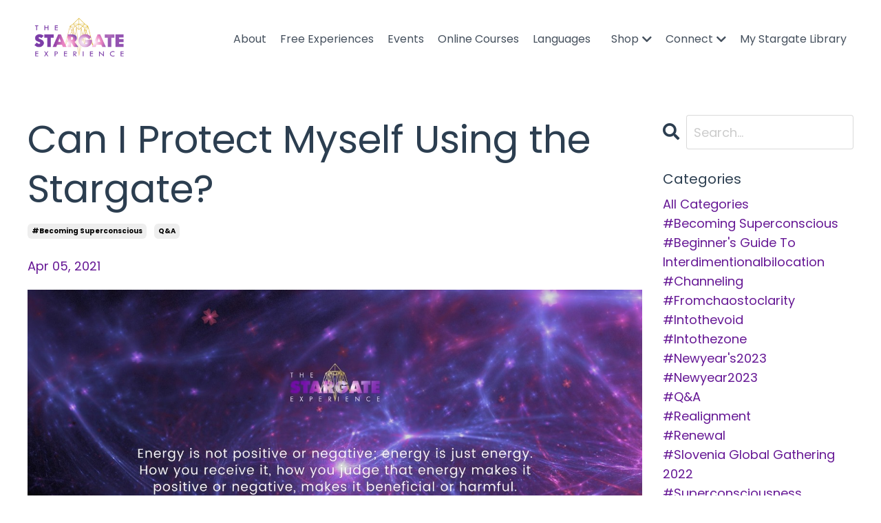

--- FILE ---
content_type: text/html; charset=utf-8
request_url: https://www.thestargateexperienceacademy.com/blog/can-i-protect-myself-using-the-stargate
body_size: 9293
content:
<!doctype html>
<html lang="en">
  <head>
    
              <meta name="csrf-param" content="authenticity_token">
              <meta name="csrf-token" content="3z5l2EfRQJ+onVIW26sLD1IMUvfbso5p1foWR7hQmRW/l06z00Nuys0tIJmhK0Jnc5YHlbcduy6Hqy1V/UNaiQ==">
            
    <title>
      
        Can I Protect Myself Using the Stargate? 
      
    </title>
    <meta charset="utf-8" />
    <meta http-equiv="x-ua-compatible" content="ie=edge, chrome=1">
    <meta name="viewport" content="width=device-width, initial-scale=1, shrink-to-fit=no">
    
    <meta property="og:type" content="website">
<meta property="og:url" content="https://www.thestargateexperienceacademy.com/blog/can-i-protect-myself-using-the-stargate">
<meta name="twitter:card" content="summary_large_image">

<meta property="og:title" content="Can I Protect Myself Using the Stargate? ">
<meta name="twitter:title" content="Can I Protect Myself Using the Stargate? ">



<meta property="og:image" content="https://kajabi-storefronts-production.kajabi-cdn.com/kajabi-storefronts-production/blogs/18236/images/LMQEQVwQu20HBmy6pC1D_file.jpg">
<meta name="twitter:image" content="https://kajabi-storefronts-production.kajabi-cdn.com/kajabi-storefronts-production/blogs/18236/images/LMQEQVwQu20HBmy6pC1D_file.jpg">

    
      <link href="https://kajabi-storefronts-production.kajabi-cdn.com/kajabi-storefronts-production/file-uploads/themes/2155622953/settings_images/b2ae6e1-702e-0d18-62bb-48eced8825_Stargate_Purple.png?v=2" rel="shortcut icon" />
    
    <link rel="canonical" href="https://www.thestargateexperienceacademy.com/blog/can-i-protect-myself-using-the-stargate" />

    <!-- Google Fonts ====================================================== -->
    <link rel="preconnect" href="https://fonts.gstatic.com" crossorigin>
    <link rel="stylesheet" media="print" onload="this.onload=null;this.removeAttribute(&#39;media&#39;);" type="text/css" href="//fonts.googleapis.com/css?family=Poppins:400,700,400italic,700italic&amp;display=swap" />

    <!-- Kajabi CSS ======================================================== -->
    <link rel="stylesheet" media="print" onload="this.onload=null;this.removeAttribute(&#39;media&#39;);" type="text/css" href="https://kajabi-app-assets.kajabi-cdn.com/assets/core-0d125629e028a5a14579c81397830a1acd5cf5a9f3ec2d0de19efb9b0795fb03.css" />

    

    <!-- Font Awesome Icons -->
    <link rel="stylesheet" media="print" onload="this.onload=null;this.removeAttribute(&#39;media&#39;);" type="text/css" crossorigin="anonymous" href="https://use.fontawesome.com/releases/v5.15.2/css/all.css" />

    <link rel="stylesheet" media="screen" href="https://kajabi-storefronts-production.kajabi-cdn.com/kajabi-storefronts-production/themes/2155622953/assets/styles.css?1768582367261664" />

    <!-- Customer CSS ====================================================== -->
    <!-- If you're using custom css that affects the first render of the page, replace async_style_link below with styesheet_tag -->
    <link rel="stylesheet" media="print" onload="this.onload=null;this.removeAttribute(&#39;media&#39;);" type="text/css" href="https://kajabi-storefronts-production.kajabi-cdn.com/kajabi-storefronts-production/themes/2155622953/assets/overrides.css?1768582367261664" />
    <style>
  /* Custom CSS Added Via Theme Settings */
  /* CSS Overrides go here */

.header__content--mobile .dropdown__trigger { padding: 8px 20px !important; display: block !important; } .header__content--mobile .dropdown__menu{ display: none; } .header__content--mobile .dropdown--open .dropdown__menu{ position: relative; display: block; z-index: 9999; top: 0 !important; left: 0 !important; min-width: 200px; padding: 10px 0; -o-transition: none !important; transition: none !important; -webkit-transform: scale(1) !important; -ms-transform: scale(1) !important; transform: scale(1) !important; -webkit-transform-origin: top left; -ms-transform-origin: top left; transform-origin: top left; text-align: left; opacity: 1 !important; border-radius: 4px; -webkit-box-shadow: none !important; box-shadow: none !important; } .dropdown__trigger{ display: flex; flex-direction: row; align-items: center; } .link-list__link, .dropdown__trigger:hover{ text-decoration: none !important; } .header__content--mobile .dropdown__trigger .dropdown__icon{ margin-right: 30px; position: absolute; top: 0; right: 0; bottom: 0; margin: auto 20px auto auto; width: 1em; height: 1em; } 
</style>

    <!-- Kajabi Editor Only CSS ============================================ -->
    

    <!-- Header hook ======================================================= -->
    <link rel="alternate" type="application/rss+xml" title="The Stargate Experience - Energy, Meditation, and Beyond" href="https://www.thestargateexperienceacademy.com/blog.rss" /><script type="text/javascript">
  var Kajabi = Kajabi || {};
</script>
<script type="text/javascript">
  Kajabi.currentSiteUser = {
    "id" : "-1",
    "type" : "Guest",
    "contactId" : "",
  };
</script>
<script type="text/javascript">
  Kajabi.theme = {
    activeThemeName: "Hopper",
    previewThemeId: null,
    editor: false
  };
</script>
<meta name="turbo-prefetch" content="false">
<script type='text/javascript'>
//alert('ok')
</script>
<!-- Google Tag Manager -->
<script>(function(w,d,s,l,i){w[l]=w[l]||[];w[l].push({'gtm.start':
new Date().getTime(),event:'gtm.js'});var f=d.getElementsByTagName(s)[0],
j=d.createElement(s),dl=l!='dataLayer'?'&l='+l:'';j.async=true;j.src=
'https://www.googletagmanager.com/gtm.js?id='+i+dl;f.parentNode.insertBefore(j,f);
})(window,document,'script','dataLayer','GTM-TQZ73QM');</script>
<!-- End Google Tag Manager --><script async src="https://www.googletagmanager.com/gtag/js?id=G-7MHRZJ0XXZ"></script>
<script>
  window.dataLayer = window.dataLayer || [];
  function gtag(){dataLayer.push(arguments);}
  gtag('js', new Date());
  gtag('config', 'G-7MHRZJ0XXZ');
</script>
<style type="text/css">
  #editor-overlay {
    display: none;
    border-color: #2E91FC;
    position: absolute;
    background-color: rgba(46,145,252,0.05);
    border-style: dashed;
    border-width: 3px;
    border-radius: 3px;
    pointer-events: none;
    cursor: pointer;
    z-index: 10000000000;
  }
  .editor-overlay-button {
    color: white;
    background: #2E91FC;
    border-radius: 2px;
    font-size: 13px;
    margin-inline-start: -24px;
    margin-block-start: -12px;
    padding-block: 3px;
    padding-inline: 10px;
    text-transform:uppercase;
    font-weight:bold;
    letter-spacing:1.5px;

    left: 50%;
    top: 50%;
    position: absolute;
  }
</style>
<script src="https://kajabi-app-assets.kajabi-cdn.com/vite/assets/track_analytics-999259ad.js" crossorigin="anonymous" type="module"></script><link rel="modulepreload" href="https://kajabi-app-assets.kajabi-cdn.com/vite/assets/stimulus-576c66eb.js" as="script" crossorigin="anonymous">
<link rel="modulepreload" href="https://kajabi-app-assets.kajabi-cdn.com/vite/assets/track_product_analytics-9c66ca0a.js" as="script" crossorigin="anonymous">
<link rel="modulepreload" href="https://kajabi-app-assets.kajabi-cdn.com/vite/assets/stimulus-e54d982b.js" as="script" crossorigin="anonymous">
<link rel="modulepreload" href="https://kajabi-app-assets.kajabi-cdn.com/vite/assets/trackProductAnalytics-3d5f89d8.js" as="script" crossorigin="anonymous">      <script type="text/javascript">
        if (typeof (window.rudderanalytics) === "undefined") {
          !function(){"use strict";window.RudderSnippetVersion="3.0.3";var sdkBaseUrl="https://cdn.rudderlabs.com/v3"
          ;var sdkName="rsa.min.js";var asyncScript=true;window.rudderAnalyticsBuildType="legacy",window.rudderanalytics=[]
          ;var e=["setDefaultInstanceKey","load","ready","page","track","identify","alias","group","reset","setAnonymousId","startSession","endSession","consent"]
          ;for(var n=0;n<e.length;n++){var t=e[n];window.rudderanalytics[t]=function(e){return function(){
          window.rudderanalytics.push([e].concat(Array.prototype.slice.call(arguments)))}}(t)}try{
          new Function('return import("")'),window.rudderAnalyticsBuildType="modern"}catch(a){}
          if(window.rudderAnalyticsMount=function(){
          "undefined"==typeof globalThis&&(Object.defineProperty(Object.prototype,"__globalThis_magic__",{get:function get(){
          return this},configurable:true}),__globalThis_magic__.globalThis=__globalThis_magic__,
          delete Object.prototype.__globalThis_magic__);var e=document.createElement("script")
          ;e.src="".concat(sdkBaseUrl,"/").concat(window.rudderAnalyticsBuildType,"/").concat(sdkName),e.async=asyncScript,
          document.head?document.head.appendChild(e):document.body.appendChild(e)
          },"undefined"==typeof Promise||"undefined"==typeof globalThis){var d=document.createElement("script")
          ;d.src="https://polyfill-fastly.io/v3/polyfill.min.js?version=3.111.0&features=Symbol%2CPromise&callback=rudderAnalyticsMount",
          d.async=asyncScript,document.head?document.head.appendChild(d):document.body.appendChild(d)}else{
          window.rudderAnalyticsMount()}window.rudderanalytics.load("2apYBMHHHWpiGqicceKmzPebApa","https://kajabiaarnyhwq.dataplane.rudderstack.com",{})}();
        }
      </script>
      <script type="text/javascript">
        if (typeof (window.rudderanalytics) !== "undefined") {
          rudderanalytics.page({"account_id":"4723","site_id":"4947"});
        }
      </script>
      <script type="text/javascript">
        if (typeof (window.rudderanalytics) !== "undefined") {
          (function () {
            function AnalyticsClickHandler (event) {
              const targetEl = event.target.closest('a') || event.target.closest('button');
              if (targetEl) {
                rudderanalytics.track('Site Link Clicked', Object.assign(
                  {"account_id":"4723","site_id":"4947"},
                  {
                    link_text: targetEl.textContent.trim(),
                    link_href: targetEl.href,
                    tag_name: targetEl.tagName,
                  }
                ));
              }
            };
            document.addEventListener('click', AnalyticsClickHandler);
          })();
        }
      </script>
<meta name='site_locale' content='en'><style type="text/css">
  /* Font Awesome 4 */
  .fa.fa-twitter{
    font-family:sans-serif;
  }
  .fa.fa-twitter::before{
    content:"𝕏";
    font-size:1.2em;
  }

  /* Font Awesome 5 */
  .fab.fa-twitter{
    font-family:sans-serif;
  }
  .fab.fa-twitter::before{
    content:"𝕏";
    font-size:1.2em;
  }
</style>
<link rel="stylesheet" href="https://cdn.jsdelivr.net/npm/@kajabi-ui/styles@1.0.4/dist/kajabi_products/kajabi_products.css" />
<script type="module" src="https://cdn.jsdelivr.net/npm/@pine-ds/core@3.14.0/dist/pine-core/pine-core.esm.js"></script>
<script nomodule src="https://cdn.jsdelivr.net/npm/@pine-ds/core@3.14.0/dist/pine-core/index.esm.js"></script>


  </head>
  <style>
  

  
    
  
</style>
  <body id="encore-theme" class="background-unrecognized">
    

    <div id="section-header" data-section-id="header">

<style>
  /* Default Header Styles */
  .header {
    
      background-color: #ffffff;
    
    font-size: 16px;
  }
  .header a,
  .header a.link-list__link,
  .header a.link-list__link:hover,
  .header a.social-icons__icon,
  .header .user__login a,
  .header .dropdown__item a,
  .header .dropdown__trigger:hover {
    color: #45505d;
  }
  .header .dropdown__trigger {
    color: #45505d !important;
  }
  /* Mobile Header Styles */
  @media (max-width: 767px) {
    .header {
      
      font-size: 16px;
    }
    
    .header .hamburger__slices .hamburger__slice {
      
        background-color: #2c3e50;
      
    }
    
      .header a.link-list__link, .dropdown__item a, .header__content--mobile {
        text-align: left;
      }
    
    .header--overlay .header__content--mobile  {
      padding-bottom: 20px;
    }
  }
  /* Sticky Styles */
  
</style>

<div class="hidden">
  
    
  
    
  
    
  
    
  
    
  
  
  
  
</div>

<header class="header header--overlay    background-light header--close-on-scroll" kjb-settings-id="sections_header_settings_background_color">
  <div class="hello-bars">
    
      
    
      
    
      
    
      
    
      
    
  </div>
  
    <div class="header__wrap">
      <div class="header__content header__content--desktop background-light">
        <div class="container header__container media justify-content-left">
          
            
                <style>
@media (min-width: 768px) {
  #block-1555988494486 {
    text-align: left;
  }
} 
</style>

<div 
  id="block-1555988494486" 
  class="header__block header__block--logo header__block--show header__switch-content " 
  kjb-settings-id="sections_header_blocks_1555988494486_settings_stretch"
  
>
  

<style>
  #block-1555988494486 {
    line-height: 1;
  }
  #block-1555988494486 .logo__image {
    display: block;
    width: 149px;
  }
  #block-1555988494486 .logo__text {
    color: ;
  }
</style>

<a class="logo" href="/">
  
    
      <img loading="auto" class="logo__image" alt="mobile-only" kjb-settings-id="sections_header_blocks_1555988494486_settings_logo" src="https://kajabi-storefronts-production.kajabi-cdn.com/kajabi-storefronts-production/file-uploads/themes/2155622953/settings_images/a053c0d-f42a-281b-67a3-bd382f53f61f_kjbhjh.png" />
    
  
</a>
</div>
              
          
            
                <style>
@media (min-width: 768px) {
  #block-1733394223292 {
    text-align: right;
  }
} 
</style>

<div 
  id="block-1733394223292" 
  class="header__block header__switch-content header__block--menu stretch" 
  kjb-settings-id="sections_header_blocks_1733394223292_settings_stretch"
  
>
  <div class="link-list justify-content-right" kjb-settings-id="sections_header_blocks_1733394223292_settings_menu">
  
    <a class="link-list__link" href="https://www.thestargateexperienceacademy.com/about-the-stargate" >About</a>
  
    <a class="link-list__link" href="https://www.thestargateexperienceacademy.com/free-experiences" >Free Experiences</a>
  
    <a class="link-list__link" href="https://www.thestargateexperienceacademy.com/upcoming-events" >Events</a>
  
    <a class="link-list__link" href="https://www.thestargateexperienceacademy.com/online-courses" >Online Courses</a>
  
    <a class="link-list__link" href="https://www.stargate.world" >Languages</a>
  
</div>
</div>
              
          
            
                <style>
@media (min-width: 768px) {
  #block-1733394228425 {
    text-align: left;
  }
} 
</style>

<div 
  id="block-1733394228425" 
  class="header__block header__switch-content header__block--dropdown " 
  kjb-settings-id="sections_header_blocks_1733394228425_settings_stretch"
  
>
  <style>
  /* Dropdown menu colors for desktop */
  @media (min-width: 768px) {
    #block-1733394228425 .dropdown__menu {
      background-color: #FFFFFF;
    }
    #block-1733394228425 .dropdown__item a {
      color: #595959;
    }
  }
  /* Mobile menu text alignment */
  @media (max-width: 767px) {
    #block-1733394228425 .dropdown__item a {
      text-align: left;
    }
  }
</style>

<div class="dropdown" kjb-settings-id="sections_header_blocks_1733394228425_settings_trigger">
  <a class="dropdown__trigger">
    
      Shop
    
    
      <i class="dropdown__icon fa fa-chevron-down"></i>
    
  </a>
  <div class="dropdown__menu dropdown__menu--text-left ">
    
      <span class="dropdown__item"><a href="https://www.thestargateexperienceacademy.com/own-a-stargate" >Own A Stargate</a></span>
    
      <span class="dropdown__item"><a href="https://www.thestargateexperienceacademy.com/tachyon-globe" >Stargate Tachyon Globe</a></span>
    
      <span class="dropdown__item"><a href="https://www.thestargateexperienceacademy.com/stargate-music" >Stargate Music</a></span>
    
  </div>
</div>
</div>
              
          
            
                <style>
@media (min-width: 768px) {
  #block-1733394232822 {
    text-align: left;
  }
} 
</style>

<div 
  id="block-1733394232822" 
  class="header__block header__switch-content header__block--dropdown " 
  kjb-settings-id="sections_header_blocks_1733394232822_settings_stretch"
  
>
  <style>
  /* Dropdown menu colors for desktop */
  @media (min-width: 768px) {
    #block-1733394232822 .dropdown__menu {
      background-color: #FFFFFF;
    }
    #block-1733394232822 .dropdown__item a {
      color: #595959;
    }
  }
  /* Mobile menu text alignment */
  @media (max-width: 767px) {
    #block-1733394232822 .dropdown__item a {
      text-align: left;
    }
  }
</style>

<div class="dropdown" kjb-settings-id="sections_header_blocks_1733394232822_settings_trigger">
  <a class="dropdown__trigger">
    
      Connect
    
    
      <i class="dropdown__icon fa fa-chevron-down"></i>
    
  </a>
  <div class="dropdown__menu dropdown__menu--text-left ">
    
      <span class="dropdown__item"><a href="https://www.thestargateexperienceacademy.com/contact-us" >Contact Us</a></span>
    
      <span class="dropdown__item"><a href="https://www.thestargateexperienceacademy.com/stargate-circles-hosts" >Stargate Circles</a></span>
    
      <span class="dropdown__item"><a href="https://www.thestargateexperienceacademy.com/stargate-facilitators" >Stargate Facilitators</a></span>
    
  </div>
</div>
</div>
              
          
            
                <style>
@media (min-width: 768px) {
  #block-1733394244188 {
    text-align: left;
  }
} 
</style>

<div 
  id="block-1733394244188" 
  class="header__block header__switch-content header__block--user " 
  kjb-settings-id="sections_header_blocks_1733394244188_settings_stretch"
  
>
  <style>
  /* Dropdown menu colors for desktop */
  @media (min-width: 768px) {
    #block-1733394244188 .dropdown__menu {
      background: #FFFFFF;
      color: #595959;
    }
    #block-1733394244188 .dropdown__item a,
    #block-1733394244188 {
      color: #595959;
    }
  }
  /* Mobile menu text alignment */
  @media (max-width: 767px) {
    #block-1733394244188 .dropdown__item a,
    #block-1733394244188 .user__login a {
      text-align: left;
    }
  }
</style>

<div class="user" kjb-settings-id="sections_header_blocks_1733394244188_settings_language_login">
  
    <span class="user__login" kjb-settings-id="language_login"><a href="/login">My Stargate Library</a></span>
  
</div>
</div>
              
          
          
            <div class="hamburger hidden--desktop" kjb-settings-id="sections_header_settings_hamburger_color">
              <div class="hamburger__slices">
                <div class="hamburger__slice hamburger--slice-1"></div>
                <div class="hamburger__slice hamburger--slice-2"></div>
                <div class="hamburger__slice hamburger--slice-3"></div>
                <div class="hamburger__slice hamburger--slice-4"></div>
              </div>
            </div>
          
          
        </div>
      </div>
      <div class="header__content header__content--mobile">
        <div class="header__switch-content header__spacer"></div>
      </div>
    </div>
  
</header>

</div>
    <main>
      <div data-dynamic-sections=blog_post><div id="section-1599688991346" data-section-id="1599688991346"><style>
  
  .blog-post-body {
    background-color: #ffffff;
  }
  .blog-post-body .sizer {
    padding-top: 40px;
    padding-bottom: 40px;
  }
  .blog-post-body .container {
    max-width: calc(1260px + 15px + 15px);
    padding-right: 15px;
    padding-left: 15px;
  }
  .blog-post-body__panel {
    background-color: #ffffff;
    border-color: ;
    border-radius: 4px;
    border-style: ;
    border-width: px ;
  }
  .blog-post-body__title {
    color:  !important;
  }
  .blog-post-body__date {
    color: ;
  }
  .tag {
    color: ;
    background-color: ;
  }
  .tag:hover {
    color: ;
    background-color: ;
  }
  .blog-post-body__content {
    color: ;
  }
  @media (min-width: 768px) {
    
    .blog-post-body .sizer {
      padding-top: 40px;
      padding-bottom: 40px;
    }
    .blog-post-body .container {
      max-width: calc(1260px + 40px + 40px);
      padding-right: 40px;
      padding-left: 40px;
    }
  }
</style>

<section class="blog-post-body background-light" kjb-settings-id="sections_1599688991346_settings_background_color">
  <div class="sizer">
    
    <div class="container">
      <div class="row">
        
          <div class="col-lg-9">
        
          
            
            <div class="blog-post-body__info">
              <h1 class="blog-post-body__title">Can I Protect Myself Using the Stargate? </h1>
              
                <span class="blog-post-body__tags" kjb-settings-id="sections_1599688991346_settings_show_tags">
                  
                    
                      <a class="tag" href="https://www.thestargateexperienceacademy.com/blog?tag=%23becoming+superconscious">#becoming superconscious</a>
                    
                      <a class="tag" href="https://www.thestargateexperienceacademy.com/blog?tag=q%26a">q&a</a>
                    
                  
                </span>
              
              
                <span class="blog-post-body__date" kjb-settings-id="sections_1599688991346_settings_show_date">Apr 05, 2021</span>
              
              
            </div>
            
              <div class="blog-post-body__media">
  
  
  
    
      <img loading="auto" alt="" src="https://kajabi-storefronts-production.kajabi-cdn.com/kajabi-storefronts-production/blogs/18236/images/LMQEQVwQu20HBmy6pC1D_file.jpg" />
    
  

</div>
            
            <div class="blog-post-body__content">
              <p><strong><span style="font-weight: inherit;">Question from Tino: </span></strong><span style="font-weight: inherit;">Can I protect myself from 5G using the Stargate?</span><strong><span style="font-style: inherit;">&nbsp;</span></strong></p>
<p style="font-weight: 400;"><strong><span style="font-style: inherit; font-weight: inherit;">Prageet:</span></strong><span style="font-style: inherit; font-weight: inherit;">&nbsp;The Stargate is a conscious being. An etheric Stargate connects you to this conscious being. 5G energy is simply a frequency. It's a frequency that's being broadcast out more and more around the planet. And that energy can bring you down. For some people, it is really disturbing and you can change that. So, first of all, don't try and protect yourself from 5G. Try first to ask for an energy field, a high vibrational energy field. And let me just digress in a way, because&nbsp;Alcazar has said in the past, energy is simply energy. Energy is not positive or negative; energy is just energy. How you receive it, how you judge that energy makes it positive or negative, makes it beneficial or harmful.&nbsp;&nbsp;</span></p>
<p style="font-weight: 400;"><span style="font-style: inherit; font-weight: inherit;">So, with 5G, and other energetics in a similar vein, don't try and protect yourself from it. Just invite your Superconscious self, your guides, your physical body to receive those energies in a beneficial way. That might seem very strange to most people, but energy is energy. You can receive frequency and your system can adjust that energy to be beneficial. Masters and yogis have demonstrated that for many, many years. They can take poison and it doesn't affect them.&nbsp;&nbsp;That is just another form of vibration, which we would judge as negative. When you do not judge it, when you do not try and protect, but receive all and every energy coming from whatever source and your intention is to receive it in a way that uplifts you, that benefits you. So this is a challenge. Take the challenge and see if you can start to be open to everything with no judgment, but with a strong intention for everything to be beneficial to you.&nbsp;</span></p>
<p style="font-weight: 400;"><em><strong><span style="font-weight: inherit;">Julieanne:</span></strong></em><em><span style="font-style: inherit; font-weight: inherit;">&nbsp;</span></em><span style="font-style: inherit; font-weight: inherit;">OK, so take a moment to imagine what&nbsp;Prageet&nbsp;is saying, which is essentially that you have the ability to transmute substances and neutralize potentially harmful effects. Just imagine having the ability to do that. So that requires a high level of entanglement with your Superconsciousness. If all of the molecules in our physical reality are actually made up of protons, which are actually made up of energy, that is a potential. And there's like a disclaimer that's needed because along the way, we can support ourselves in elevating to those spaces by actually honoring our physical bodies, by not eating poisons before already&nbsp;being a&nbsp;transmuter!&nbsp;So just be open to both ways. Don't feel like you have to negate or neglect taking care of yourself on a physical level. If you know that you're being exposed to electromagnetic fields and you know some ways that you can boost your body and give the replenishment that you need, do those things, and at the same time, imagine what you are saying,&nbsp;where you're able to neutralize them effortlessly. So use all of the resources and tools that you have. It's really important.</span></p>
<p style="font-weight: 400; text-align: center;"><strong>&ndash; Prageet &amp; Julieanne</strong></p>
<p style="font-weight: 400; text-align: center;"><a href="https://www.thestargateexperienceacademy.com/becoming-superconscious-membership-series">Becoming Superconscious Feb. 2021</a>&nbsp;</p>
            </div>
            
            
            
          
        </div>
        <style>
   .sidebar__panel {
     background-color: #ffffff;
     border-color: ;
     border-radius: 4px;
     border-style: ;
     border-width: px ;
   }
</style>

<div class="col-lg-3    ">
  <div class="sidebar" kjb-settings-id="sections_1599688991346_settings_show_sidebar">
    
      
        <div class="sidebar__block">
          
              <style>
  .sidebar-search__icon i {
    color: ;
  }
  .sidebar-search--1600295460576 ::-webkit-input-placeholder {
    color: ;
  }
  .sidebar-search--1600295460576 ::-moz-placeholder {
    color: ;
  }
  .sidebar-search--1600295460576 :-ms-input-placeholder {
    color: ;
  }
  .sidebar-search--1600295460576 :-moz-placeholder {
    color: ;
  }
  .sidebar-search--1600295460576 .sidebar-search__input {
    color: ;
  }
</style>

<div class="sidebar-search sidebar-search--1600295460576" kjb-settings-id="sections_1599688991346_blocks_1600295460576_settings_search_text">
  <form class="sidebar-search__form" action="/blog/search" method="get" role="search">
    <span class="sidebar-search__icon"><i class="fa fa-search"></i></span>
    <input class="form-control sidebar-search__input" type="search" name="q" placeholder="Search...">
  </form>
</div>
            
        </div>
      
        <div class="sidebar__block">
          
              <style>
  .sidebar-categories--1600295464514 {
    text-align: left;
  }
  .sidebar-categories--1600295464514 .sidebar-categories__title {
    color: ;
  }
  .sidebar-categories--1600295464514 .sidebar-categories__select {
    color:  !important;
  }
  .sidebar-categories--1600295464514 .sidebar-categories__link {
    color: ;
  }
  .sidebar-categories--1600295464514 .sidebar-categories__tag {
    color: ;
  }
</style>

<div class="sidebar-categories sidebar-categories--1600295464514">
  <p
    class="h5 sidebar-categories__title"
    kjb-settings-id="sections_1599688991346_blocks_1600295464514_settings_heading"
    
  >
    Categories
  </p>
  
    <a class="sidebar-categories__link" href="/blog" kjb-settings-id="sections_1599688991346_blocks_1600295464514_settings_all_tags">All Categories</a>
    
      
        <a class="sidebar-categories__tag" href="https://www.thestargateexperienceacademy.com/blog?tag=%23becoming+superconscious">#becoming superconscious</a>
      
    
      
        <a class="sidebar-categories__tag" href="https://www.thestargateexperienceacademy.com/blog?tag=%23beginner%27s+guide+to+interdimentionalbilocation">#beginner's guide to interdimentionalbilocation</a>
      
    
      
        <a class="sidebar-categories__tag" href="https://www.thestargateexperienceacademy.com/blog?tag=%23channeling">#channeling</a>
      
    
      
        <a class="sidebar-categories__tag" href="https://www.thestargateexperienceacademy.com/blog?tag=%23fromchaostoclarity">#fromchaostoclarity</a>
      
    
      
        <a class="sidebar-categories__tag" href="https://www.thestargateexperienceacademy.com/blog?tag=%23intothevoid">#intothevoid</a>
      
    
      
        <a class="sidebar-categories__tag" href="https://www.thestargateexperienceacademy.com/blog?tag=%23intothezone">#intothezone</a>
      
    
      
        <a class="sidebar-categories__tag" href="https://www.thestargateexperienceacademy.com/blog?tag=%23newyear%27s2023">#newyear's2023</a>
      
    
      
        <a class="sidebar-categories__tag" href="https://www.thestargateexperienceacademy.com/blog?tag=%23newyear2023">#newyear2023</a>
      
    
      
        <a class="sidebar-categories__tag" href="https://www.thestargateexperienceacademy.com/blog?tag=%23q%26a">#q&a</a>
      
    
      
        <a class="sidebar-categories__tag" href="https://www.thestargateexperienceacademy.com/blog?tag=%23realignment">#realignment</a>
      
    
      
        <a class="sidebar-categories__tag" href="https://www.thestargateexperienceacademy.com/blog?tag=%23renewal">#renewal</a>
      
    
      
        <a class="sidebar-categories__tag" href="https://www.thestargateexperienceacademy.com/blog?tag=%23slovenia+global+gathering+2022">#slovenia global gathering 2022</a>
      
    
      
        <a class="sidebar-categories__tag" href="https://www.thestargateexperienceacademy.com/blog?tag=%23superconsciousness">#superconsciousness</a>
      
    
      
        <a class="sidebar-categories__tag" href="https://www.thestargateexperienceacademy.com/blog?tag=%23withinthevoid">#withinthevoid</a>
      
    
      
        <a class="sidebar-categories__tag" href="https://www.thestargateexperienceacademy.com/blog?tag=abundance">abundance</a>
      
    
      
        <a class="sidebar-categories__tag" href="https://www.thestargateexperienceacademy.com/blog?tag=channeling">channeling</a>
      
    
      
        <a class="sidebar-categories__tag" href="https://www.thestargateexperienceacademy.com/blog?tag=channelings">channelings</a>
      
    
      
        <a class="sidebar-categories__tag" href="https://www.thestargateexperienceacademy.com/blog?tag=collaborations+%26+guest+posts">collaborations & guest posts</a>
      
    
      
        <a class="sidebar-categories__tag" href="https://www.thestargateexperienceacademy.com/blog?tag=costa+rica+2022">costa rica 2022</a>
      
    
      
        <a class="sidebar-categories__tag" href="https://www.thestargateexperienceacademy.com/blog?tag=easter+intensive+2022">easter intensive 2022</a>
      
    
      
        <a class="sidebar-categories__tag" href="https://www.thestargateexperienceacademy.com/blog?tag=easterintensive2022">easterintensive2022</a>
      
    
      
        <a class="sidebar-categories__tag" href="https://www.thestargateexperienceacademy.com/blog?tag=fromchaostoclarity">fromchaostoclarity</a>
      
    
      
        <a class="sidebar-categories__tag" href="https://www.thestargateexperienceacademy.com/blog?tag=gratitude">gratitude</a>
      
    
      
        <a class="sidebar-categories__tag" href="https://www.thestargateexperienceacademy.com/blog?tag=joan+of+arc">joan of arc</a>
      
    
      
        <a class="sidebar-categories__tag" href="https://www.thestargateexperienceacademy.com/blog?tag=listen">listen</a>
      
    
      
        <a class="sidebar-categories__tag" href="https://www.thestargateexperienceacademy.com/blog?tag=maui+retreat+2023">maui retreat 2023</a>
      
    
      
        <a class="sidebar-categories__tag" href="https://www.thestargateexperienceacademy.com/blog?tag=meditations">meditations</a>
      
    
      
        <a class="sidebar-categories__tag" href="https://www.thestargateexperienceacademy.com/blog?tag=new+year%27s+livestream+2023">new year's livestream 2023</a>
      
    
      
        <a class="sidebar-categories__tag" href="https://www.thestargateexperienceacademy.com/blog?tag=origins">origins</a>
      
    
      
        <a class="sidebar-categories__tag" href="https://www.thestargateexperienceacademy.com/blog?tag=playlists">playlists</a>
      
    
      
        <a class="sidebar-categories__tag" href="https://www.thestargateexperienceacademy.com/blog?tag=programs">programs</a>
      
    
      
        <a class="sidebar-categories__tag" href="https://www.thestargateexperienceacademy.com/blog?tag=q%26a">q&a</a>
      
    
      
        <a class="sidebar-categories__tag" href="https://www.thestargateexperienceacademy.com/blog?tag=talk">talk</a>
      
    
      
        <a class="sidebar-categories__tag" href="https://www.thestargateexperienceacademy.com/blog?tag=torrent+of+light">torrent of light</a>
      
    
      
        <a class="sidebar-categories__tag" href="https://www.thestargateexperienceacademy.com/blog?tag=unicorns">unicorns</a>
      
    
      
        <a class="sidebar-categories__tag" href="https://www.thestargateexperienceacademy.com/blog?tag=working+with+the+guides">working with the guides</a>
      
    
      
        <a class="sidebar-categories__tag" href="https://www.thestargateexperienceacademy.com/blog?tag=youthing+in+the+blue+zone">youthing in the blue zone</a>
      
    
  
</div>
            
        </div>
      
    
  </div>
</div>
      </div>
    </div>
  </div>
</section>

</div><div id="section-1606333206269" data-section-id="1606333206269"></div></div>
    </main>
    <div id="section-footer" data-section-id="footer">
  <style>
    #section-footer {
      -webkit-box-flex: 1;
      -ms-flex-positive: 1;
      flex-grow: 1;
      display: -webkit-box;
      display: -ms-flexbox;
      display: flex;
    }
    .footer {
      -webkit-box-flex: 1;
      -ms-flex-positive: 1;
      flex-grow: 1;
    }
  </style>

<style>
  .footer {
    background-color: #661895;
  }
  .footer, .footer__block {
    font-size: 14px;
    color: ;
  }
  .footer .logo__text {
    color: ;
  }
  .footer .link-list__links {
    width: 100%;
  }
  .footer a.link-list__link {
    color: ;
  }
  .footer .link-list__link:hover {
    color: ;
  }
  .copyright {
    color: ;
  }
  @media (min-width: 768px) {
    .footer, .footer__block {
      font-size: 14px;
    }
  }
  .powered-by a {
    color: #661895 !important;
  }
  
</style>

<footer class="footer   background-dark  " kjb-settings-id="sections_footer_settings_background_color">
  <div class="footer__content">
    <div class="container footer__container media">
      
        
            <div 
  id="block-1555988519593" 
  class="footer__block "
  
>
  

<style>
  #block-1555988519593 {
    line-height: 1;
  }
  #block-1555988519593 .logo__image {
    display: block;
    width: 60px;
  }
  #block-1555988519593 .logo__text {
    color: ;
  }
</style>

<a class="logo" href="/">
  
    
      <img loading="auto" class="logo__image" alt="Footer Logo" kjb-settings-id="sections_footer_blocks_1555988519593_settings_logo" src="https://kajabi-storefronts-production.kajabi-cdn.com/kajabi-storefronts-production/file-uploads/themes/2155622953/settings_images/b421761-beba-ee02-24a8-0214aec236b5_fs.png" />
    
  
</a>
</div>
          
      
        
            <div 
  id="block-1555988525205" 
  class="footer__block "
  
>
  <span class="copyright" kjb-settings-id="sections_footer_blocks_1555988525205_settings_copyright" role="presentation">
  &copy; 2026 The Stargate Experience
</span>
</div>
          
      
        
            




<style>
  /* flush setting */
  
  
  /* margin settings */
  #block-1607371361398, [data-slick-id="1607371361398"] {
    margin-top: 0px;
    margin-right: 0px;
    margin-bottom: 0px;
    margin-left: 0px;
  }
  #block-1607371361398 .block, [data-slick-id="1607371361398"] .block {
    /* border settings */
    border: 4px  black;
    border-radius: 4px;
    

    /* background color */
    
      background-color: ;
    
    /* default padding for mobile */
    
      padding: 20px;
    
    
      padding: 20px;
    
    
      
        padding: 20px;
      
    
    /* mobile padding overrides */
    
    
      padding-top: 0px;
    
    
      padding-right: 0px;
    
    
      padding-bottom: 0px;
    
    
      padding-left: 0px;
    
  }

  @media (min-width: 768px) {
    /* desktop margin settings */
    #block-1607371361398, [data-slick-id="1607371361398"] {
      margin-top: 0px;
      margin-right: 0px;
      margin-bottom: 0px;
      margin-left: 0px;
    }
    #block-1607371361398 .block, [data-slick-id="1607371361398"] .block {
      /* default padding for desktop  */
      
        padding: 30px;
      
      
        
          padding: 30px;
        
      
      /* desktop padding overrides */
      
      
        padding-top: 0px;
      
      
        padding-right: 0px;
      
      
        padding-bottom: 0px;
      
      
        padding-left: 0px;
      
    }
  }
  /* mobile text align */
  @media (max-width: 767px) {
    #block-1607371361398, [data-slick-id="1607371361398"] {
      text-align: center;
    }
  }
</style>


<div
  id="block-1607371361398"
  class="
  block-type--link_list
  text-right
  col-
  
  
  
  
  "
  
  data-reveal-event=""
  data-reveal-offset=""
  data-reveal-units=""
  
    kjb-settings-id="sections_footer_blocks_1607371361398_settings_width"
  
  
>
  <div class="block
    box-shadow-
    "
    
      data-aos="-"
      data-aos-delay=""
      data-aos-duration=""
    
    
  >
    
    <style>
  #block-1607371361398 .link-list__title {
    color: ;
  }
  #block-1607371361398 .link-list__link {
    color: ;
  }
</style>



<div class="link-list link-list--row link-list--desktop-right link-list--mobile-center">
  
  <div class="link-list__links" kjb-settings-id="sections_footer_blocks_1607371361398_settings_menu">
    
      <a class="link-list__link" href="https://www.thestargateexperienceacademy.com" >Homepage</a>
    
      <a class="link-list__link" href="https://www.thestargateexperienceacademy.com/contact-us" >Contact Us</a>
    
      <a class="link-list__link" href="https://www.thestargateexperienceacademy.com/terms-of-use-and-conditions" >Terms Of Use</a>
    
      <a class="link-list__link" href="https://www.thestargateexperienceacademy.com/privacy-policy" >Privacy Policy</a>
    
  </div>
</div>
  </div>
</div>

          
      
        
            <div 
  id="block-1607371535264" 
  class="footer__block "
  
>
  <style>
  .social-icons--1607371535264 .social-icons__icons {
    justify-content: 
  }
  .social-icons--1607371535264 .social-icons__icon {
    color: #ffffff !important;
  }
  .social-icons--1607371535264.social-icons--round .social-icons__icon {
    background-color: #1000c6;
  }
  .social-icons--1607371535264.social-icons--square .social-icons__icon {
    background-color: #1000c6;
  }
  
  @media (min-width: 768px) {
    .social-icons--1607371535264 .social-icons__icons {
      justify-content: 
    }
  }
</style>
<div class="social-icons social-icons-- social-icons--1607371535264" kjb-settings-id="sections_footer_blocks_1607371535264_settings_social_icons_text_color">
  <div class="social-icons__icons">
    
  <a class="social-icons__icon social-icons__icon--" href="https://www.facebook.com/thestargateexperience"  kjb-settings-id="sections_footer_blocks_1607371535264_settings_social_icon_link_facebook">
    <i class="fab fa-facebook-f"></i>
  </a>



  <a class="social-icons__icon social-icons__icon--" href="https://www.instagram.com/thestargateexperience/"  kjb-settings-id="sections_footer_blocks_1607371535264_settings_social_icon_link_instagram">
    <i class="fab fa-instagram"></i>
  </a>


  <a class="social-icons__icon social-icons__icon--" href="https://www.youtube.com/channel/UCe1lBtvWYjriK2gvVPy_cTw"  kjb-settings-id="sections_footer_blocks_1607371535264_settings_social_icon_link_youtube">
    <i class="fab fa-youtube"></i>
  </a>







  <a class="social-icons__icon social-icons__icon--" href="https://soundcloud.com/thestargateexperience"  kjb-settings-id="sections_footer_blocks_1607371535264_settings_social_icon_link_soundcloud">
    <i class="fab fa-soundcloud"></i>
  </a>










  </div>
</div>
</div>
        
      
    </div>
    
  </div>

</footer>

</div>
    <div id="section-exit_pop" data-section-id="exit_pop"><style>
  #exit-pop .modal__content {
    background: ;
  }
  
</style>






</div>
    <div id="section-two_step" data-section-id="two_step"><style>
  #two-step .modal__content {
    background: ;
  }
  
</style>

<div class="modal two-step" id="two-step" kjb-settings-id="sections_two_step_settings_two_step_edit">
  <div class="modal__content background-unrecognized">
    <div class="close-x">
      <div class="close-x__part"></div>
      <div class="close-x__part"></div>
    </div>
    <div class="modal__body row text- align-items-start justify-content-left">
      
         
              




<style>
  /* flush setting */
  
  
  /* margin settings */
  #block-1585757540189, [data-slick-id="1585757540189"] {
    margin-top: 0px;
    margin-right: 0px;
    margin-bottom: 0px;
    margin-left: 0px;
  }
  #block-1585757540189 .block, [data-slick-id="1585757540189"] .block {
    /* border settings */
    border: 4px none black;
    border-radius: 4px;
    

    /* background color */
    
    /* default padding for mobile */
    
    
    
    /* mobile padding overrides */
    
      padding: 0;
    
    
    
    
    
  }

  @media (min-width: 768px) {
    /* desktop margin settings */
    #block-1585757540189, [data-slick-id="1585757540189"] {
      margin-top: 0px;
      margin-right: 0px;
      margin-bottom: 0px;
      margin-left: 0px;
    }
    #block-1585757540189 .block, [data-slick-id="1585757540189"] .block {
      /* default padding for desktop  */
      
      
      /* desktop padding overrides */
      
        padding: 0;
      
      
      
      
      
    }
  }
  /* mobile text align */
  @media (max-width: 767px) {
    #block-1585757540189, [data-slick-id="1585757540189"] {
      text-align: ;
    }
  }
</style>


<div
  id="block-1585757540189"
  class="
  block-type--image
  text-
  col-12
  
  
  
  
  "
  
  data-reveal-event=""
  data-reveal-offset=""
  data-reveal-units=""
  
    kjb-settings-id="sections_two_step_blocks_1585757540189_settings_width"
  
  
>
  <div class="block
    box-shadow-none
    "
    
      data-aos="-"
      data-aos-delay=""
      data-aos-duration=""
    
    
  >
    
    

<style>
  #block-1585757540189 .block,
  [data-slick-id="1585757540189"] .block {
    display: flex;
    justify-content: flex-start;
  }
  #block-1585757540189 .image,
  [data-slick-id="1585757540189"] .image {
    width: 100%;
    overflow: hidden;
    
    border-radius: 4px;
    
  }
  #block-1585757540189 .image__image,
  [data-slick-id="1585757540189"] .image__image {
    width: 100%;
    
  }
  #block-1585757540189 .image__overlay,
  [data-slick-id="1585757540189"] .image__overlay {
    
      opacity: 0;
    
    background-color: #fff;
    border-radius: 4px;
    
  }
  
  #block-1585757540189 .image__overlay-text,
  [data-slick-id="1585757540189"] .image__overlay-text {
    color:  !important;
  }
  @media (min-width: 768px) {
    #block-1585757540189 .block,
    [data-slick-id="1585757540189"] .block {
        display: flex;
        justify-content: flex-start;
    }
    #block-1585757540189 .image__overlay,
    [data-slick-id="1585757540189"] .image__overlay {
      
        opacity: 0;
      
    }
    #block-1585757540189 .image__overlay:hover {
      opacity: 1;
    }
  }
  
</style>

<div class="image">
  
    
        <img loading="auto" class="image__image" alt="" kjb-settings-id="sections_two_step_blocks_1585757540189_settings_image" src="https://kajabi-storefronts-production.kajabi-cdn.com/kajabi-storefronts-production/themes/2155622953/assets/placeholder.png?1768582367261664" />
    
    
  
</div>

  </div>
</div>

            
      
         
              




<style>
  /* flush setting */
  
  
  /* margin settings */
  #block-1585757543890, [data-slick-id="1585757543890"] {
    margin-top: 0px;
    margin-right: 0px;
    margin-bottom: 0px;
    margin-left: 0px;
  }
  #block-1585757543890 .block, [data-slick-id="1585757543890"] .block {
    /* border settings */
    border: 4px none black;
    border-radius: 4px;
    

    /* background color */
    
    /* default padding for mobile */
    
    
    
    /* mobile padding overrides */
    
    
    
    
    
  }

  @media (min-width: 768px) {
    /* desktop margin settings */
    #block-1585757543890, [data-slick-id="1585757543890"] {
      margin-top: 0px;
      margin-right: 0px;
      margin-bottom: 0px;
      margin-left: 0px;
    }
    #block-1585757543890 .block, [data-slick-id="1585757543890"] .block {
      /* default padding for desktop  */
      
      
      /* desktop padding overrides */
      
      
      
      
      
    }
  }
  /* mobile text align */
  @media (max-width: 767px) {
    #block-1585757543890, [data-slick-id="1585757543890"] {
      text-align: center;
    }
  }
</style>


<div
  id="block-1585757543890"
  class="
  block-type--form
  text-center
  col-12
  
  
  
  
  "
  
  data-reveal-event=""
  data-reveal-offset=""
  data-reveal-units=""
  
    kjb-settings-id="sections_two_step_blocks_1585757543890_settings_width"
  
  
>
  <div class="block
    box-shadow-none
    "
    
      data-aos="-"
      data-aos-delay=""
      data-aos-duration=""
    
    
  >
    
    








<style>
  #block-1585757543890 .form-btn {
    border-color: #661895;
    border-radius: 50px;
    background: #661895;
    color: #ffffff;
  }
  #block-1585757543890 .btn--outline {
    color: #661895;
    background: transparent;
  }
  #block-1585757543890 .disclaimer-text {
    font-size: 16px;
    margin-top: 1.25rem;
    margin-bottom: 0;
    color: #888;
  }
</style>



<div class="form">
  <div
    kjb-settings-id="sections_two_step_blocks_1585757543890_settings_text"
    
  >
    <h4>Join Our Free Trial</h4>
<p>Get started today before this once in a lifetime opportunity expires.</p>
  </div>
  
    
  
</div>
  </div>
</div>

          
      
    </div>
  </div>
</div>



</div>
    <!-- Javascripts ======================================================= -->
<script src="https://kajabi-app-assets.kajabi-cdn.com/assets/encore_core-9ce78559ea26ee857d48a83ffa8868fa1d6e0743c6da46efe11250e7119cfb8d.js"></script>
<script src="https://kajabi-storefronts-production.kajabi-cdn.com/kajabi-storefronts-production/themes/2155622953/assets/scripts.js?1768582367261664"></script>



<!-- Customer JS ======================================================= -->
<script>
  /* Custom JS Added Via Theme Settings */
  /* Javascript code goes here */
</script>
  </body>
</html>